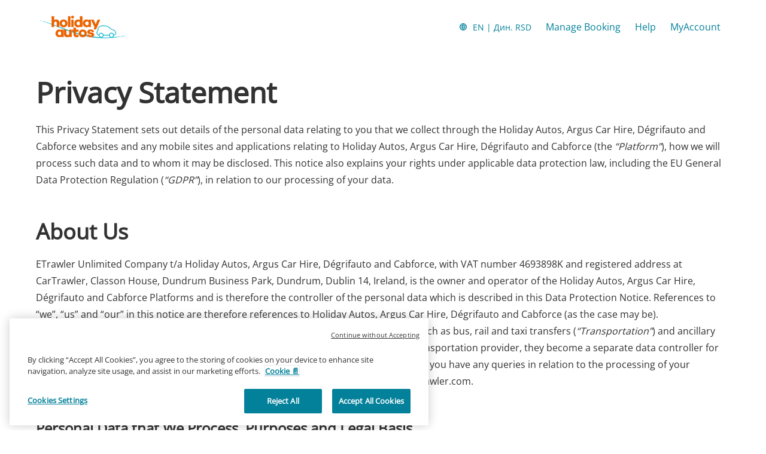

--- FILE ---
content_type: image/svg+xml
request_url: https://ct-images.imgix.net/ctabe/booking-engine/payment-type/amex.svg?q=65&w=40
body_size: 94
content:
<?xml version="1.0" encoding="utf-8"?>
<svg xmlns="http://www.w3.org/2000/svg" fill="none" viewBox="0 0 80 54">
  <g clip-path="url(#a)">
    <path d="M80 54V0H.001L0 54h80Z" fill="#1F72CD"/>
    <path fill-rule="evenodd" clip-rule="evenodd" d="M17.433 20 11 34.655h7.7l.955-2.338h2.184l.954 2.338h8.476V32.87l.756 1.784h4.384l.756-1.82v1.82h17.63l2.143-2.277 2.006 2.277 9.056.02-6.453-7.306L67.998 20h-8.91l-2.087 2.235L55.056 20H35.879l-1.648 3.782L32.547 20h-7.685v1.723L24.002 20h-6.57Zm26.327 2.08h10.123l3.098 3.445 3.195-3.444h3.096l-4.704 5.286 4.704 5.223h-3.235l-3.096-3.482-3.214 3.482H43.76V22.08Zm2.501 4.098v-1.921h6.315l2.757 3.07-2.878 3.085h-6.194v-2.095h5.52v-2.14h-5.52ZM18.923 22.08h3.753l4.267 9.937v-9.935h4.113l3.296 7.124 3.038-7.124h4.09v10.515h-2.489l-.02-8.24-3.63 8.24h-2.228l-3.65-8.24v8.24h-5.12l-.971-2.357h-5.248l-.968 2.355h-2.744l4.511-10.515Zm.097 5.98 1.73-4.2 1.726 4.2H19.02Z" fill="#fff"/>
  </g>
  <defs>
    <clipPath id="a">
      <path fill="#fff" d="M0 0h80v54H0z"/>
    </clipPath>
  </defs>
</svg>

--- FILE ---
content_type: application/javascript
request_url: https://www.holidayautos.com/GoogleTagManager-97b9c0c88b4f90b17c75.js
body_size: 22
content:
"use strict";(self.webpackChunk_cartrawler_ssg=self.webpackChunk_cartrawler_ssg||[]).push([[817],{9682:function(e,t,r){r.r(t),r.d(t,{default:function(){return l}});var a=r(7632),n=r.n(a),i=r(6961);const{createElement:d}=i.SiteLoaderHelper,s={script:e=>`\n    (function(w,d,s,l,i){w[l]=w[l]||[];w[l].push({'gtm.start':\n    new Date().getTime(),event:'gtm.js'});var f=d.getElementsByTagName(s)[0],\n    j=d.createElement(s),dl=l!='dataLayer'?'&l='+l:'';j.async=true;j.src=\n    'https://www.googletagmanager.com/gtm.js?id='+i+dl;f.parentNode.insertBefore(j,f);\n    })(window,document,'script','dataLayer','${e}');\n  `,iframe:e=>`\n    <iframe src="https://www.googletagmanager.com/ns.html?id=${e}"\n      height="0" width="0" style="display:none;visibility:hidden" id="tag-manager">\n    </iframe>`,dataLayer:"\n    window.dataLayer = window.dataLayer || [];\n  ",noScript(e){return d("noscript",this.iframe(e))},gtmScript(e){return d("script",this.script(e))},dataScript(){return d("script",this.dataLayer)}},c=e=>{document.head.appendChild(s.dataScript()),document.head.insertBefore(s.gtmScript(e),document.head.childNodes[0]),document.body.insertBefore(s.noScript(e),document.body.childNodes[0])};var o=r(531);const l=e=>{let{id:t}=e;return(0,o.Ei)(c,t),null};l.propTypes={id:n().string.isRequired}}}]);
//# sourceMappingURL=GoogleTagManager-97b9c0c88b4f90b17c75.js.map